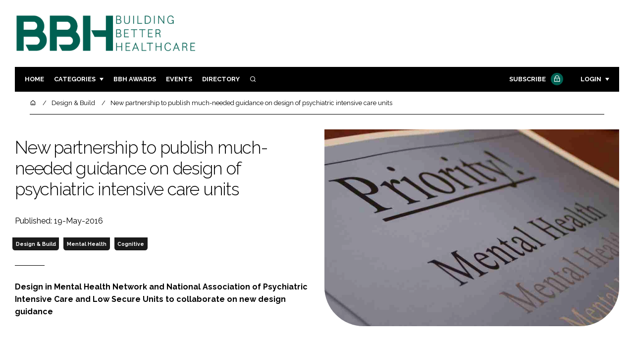

--- FILE ---
content_type: text/html; charset=UTF-8
request_url: https://buildingbetterhealthcare.com/news/article_page/New_partnership_to_publish_much-needed_guidance_on_design_of_psychiatric_intensive_care_units/118269
body_size: 12576
content:
<!DOCTYPE html>
<html lang="en">
<head>
            <script>(function (w, d, s, l, i) {
                w[l] = w[l] || [];
                w[l].push({
                    'gtm.start':
                        new Date().getTime(), event: 'gtm.js'
                });
                var f = d.getElementsByTagName(s)[0],
                    j = d.createElement(s), dl = l != 'dataLayer' ? '&l=' + l : '';
                j.async = true;
                j.src =
                    'https://www.googletagmanager.com/gtm.js?id=' + i + dl;
                f.parentNode.insertBefore(j, f);
            })(window, document, 'script', 'dataLayer', 'GTM-WR44HPH');</script>
        <meta charset="UTF-8">
    <title>New partnership to publish much-needed guidance on design of psychiatric intensive care units </title>
    <meta name="viewport" content="width=device-width, initial-scale=1.0">
    <meta name="theme-color" content="#FFF">
    <meta name="author" content="">
    <meta name="google-site-verification" content="bD4tV4Sl-EwlSwu4w1alwBUpBtTV_kAj0pkGjAarY-w">
    <meta name="yandex-verification" content="52377bb9620367bb">
    <meta itemprop="url" content="https://buildingbetterhealthcare.com/">
    <meta name="keywords" content="">
    <meta name="description" content="Design in Mental Health Network and National Association of Psychiatric Intensive Care and Low Secure Units to collaborate on new design guidance ">
            <link rel="icon" type="image/png" href="/favicon.png">
            <link rel="canonical" href="https://buildingbetterhealthcare.com/new-partnership-to-publish-much-needed-guidance-on-design-of-psychiatric-intensive-care-units--118269" />
    <meta property="og:url" content="https://buildingbetterhealthcare.com/news/article_page/New_partnership_to_publish_much-needed_guidance_on_design_of_psychiatric_intensive_care_units/118269">
    <meta property="og:title" content="New partnership to publish much-needed guidance on design of psychiatric intensive care units ">
    <meta property="og:description" content="Design in Mental Health Network and National Association of Psychiatric Intensive Care and Low Secure Units to collaborate on new design guidance ">
            <meta property="og:image"
              content="/article-image-alias/new-partnership-to-publish-much-needed-guidance.jpg">
        <meta property="og:image:alt" content="New partnership to publish much-needed guidance on design of psychiatric intensive care units ">
    <meta name="twitter:card" content="summary_large_image">
    <meta name="twitter:site" content="bbhawards">
    <meta name="twitter:creator" content="@hpcimedia">
    <meta name="twitter:title" content="New partnership to publish much-needed guidance on design of psychiatric intensive care units ">
    <meta name="twitter:description" content="Design in Mental Health Network and National Association of Psychiatric Intensive Care and Low Secure Units to collaborate on new design guidance ">
            <meta name="twitter:image"
              content="/article-image-alias/new-partnership-to-publish-much-needed-guidance.jpg">
        <link href="https://cdn.jsdelivr.net/npm/remixicon@3.2.0/fonts/remixicon.css" rel="stylesheet">
    <link rel="preconnect" href="https://fonts.googleapis.com">
    <link rel="preconnect" href="https://fonts.gstatic.com" crossorigin>
    <link href="https://fonts.googleapis.com/css2?family=Raleway:ital,wght@0,300;0,400;0,700;1,400;1,900&display=swap" rel="stylesheet">
            <link rel="stylesheet" href="/build/app_buildingbetterhealthcare.com.9776d2ae.css">
                <script src="/build/runtime.1b5762f4.js" defer></script><script src="/build/app_buildingbetterhealthcare.com.674c2e2c.js" defer></script>
        <script>
        document.addEventListener('DOMContentLoaded', function () {
                                    
            const cachedAdResponses = [];
            const lazyAdViewObserver = new IntersectionObserver(handleAdView, { threshold: [0.5] });
            const lazyImageObserver = new IntersectionObserver(handleLazyImages, { threshold: 0.05 });
            const lazyCSSBGImageObserver = new IntersectionObserver(handleLazyBGImages, { threshold: 0.05 });

            // Initialize
            reloadAds();
            observeImagesAndBG();

            // Event listeners
            window.addEventListener('resize', reloadAds);
            document.querySelector('.nav-toggler').addEventListener('click', toggleNav);
            document.querySelector('.search-dropdown .close-btn').addEventListener('click', closeSearchDropdown);
            document.querySelectorAll('.has-sub a').forEach(element => {
                element.addEventListener('click', () => toggleSubMenu(element));
            });

            // Functions
            function reloadAds() {
                document.querySelectorAll('.a1ds > a').forEach(generateAdViewEvent);
            }

            function handleAdView(entries) {
                entries.forEach(entry => {
                    if (entry.isIntersecting && entry.intersectionRatio > 0.5) {
                        lazyAdViewObserver.unobserve(entry.target);
                        confirmAdViewEvent(entry.target);
                    }
                });
            }

            function handleLazyImages(entries) {
                entries.forEach(entry => {
                    if (entry.isIntersecting) {
                        entry.target.childNodes.forEach(replacePictureSourceAndImgSets);
                        lazyImageObserver.unobserve(entry.target);
                    }
                });
            }

            function handleLazyBGImages(entries) {
                entries.forEach(entry => {
                    if (entry.isIntersecting) {
                        const realImageUrl = entry.target.getAttribute('data-bg');
                        entry.target.style.backgroundImage = `url(${realImageUrl})`;
                        lazyCSSBGImageObserver.unobserve(entry.target);
                    }
                });
            }

            function toggleNav() {
                const mainNavWrapper = document.querySelector('.main-nav-wrapper');
                mainNavWrapper.classList.toggle('open');
                this.classList.toggle('toggle-active');
            }

            function closeSearchDropdown() {
                document.querySelector('.search-dropdown').classList.remove('open');
            }

            function toggleSubMenu(element) {
                const parent = element.parentElement;
                const isOpen = parent.classList.toggle('open');
                if (isOpen) {
                    document.querySelectorAll('.has-sub').forEach(subElement => {
                        if (subElement !== parent) subElement.classList.remove('open');
                    });
                }
            }

            function generateAdViewEvent(element) {
                if (element.hasAttribute('data-is-loaded') || !element.dataset.url || !element.hasAttribute('data-is-mobile')) {
                    return;
                }
                const uniqueId = element.getAttribute('data-unique-id');
                if (uniqueId && cachedAdResponses[uniqueId]) {
                    return;
                }
                if (element.hasAttribute('data-is-mobile')) {
                    if ('1' === element.getAttribute('data-is-mobile') && !window.matchMedia("(max-width: 768px)").matches
                        || '0' === element.getAttribute('data-is-mobile') && window.matchMedia("(max-width: 768px)").matches) {
                        return;
                    }
                }
                const xhr = new XMLHttpRequest();
                xhr.onreadystatechange = function () {
                    if (this.readyState === 4 && this.status === 200) {
                        const data = JSON.parse(this.responseText);
                        element.href = data.redirect_url ??'';
                        element.dataset.confirmUrl = data.confirm_url;
                        element.dataset.closeUrl = data.close_url;
                        lazyAdViewObserver.observe(element);
                        element.setAttribute('data-is-loaded', 'true');
                        cachedAdResponses[uniqueId] = element;
                    }
                };
                xhr.open('POST', element.dataset.url, true); // ASynchronous request
                xhr.send();
            }

            function confirmAdViewEvent(element) {
                if (element.dataset.confirmUrl) {
                    const xhr = new XMLHttpRequest();
                    xhr.open('POST', element.dataset.confirmUrl, true);
                    xhr.send();
                }
            }

            function replacePictureSourceAndImgSets(element) {
                if (element.tagName === 'SOURCE') {
                    element.srcset = element.dataset.srcset;
                    delete element.dataset.srcset;
                } else if (element.tagName === 'IMG' && element.dataset.src) {
                    element.src = element.dataset.src;
                    delete element.dataset.src;
                }
            }

            function observeImagesAndBG() {
                document.querySelectorAll('picture').forEach(element => lazyImageObserver.observe(element));
                document.querySelectorAll('[data-bg]').forEach(img => lazyCSSBGImageObserver.observe(img));
            }
        });
    </script>

</head>
<body>
    <noscript>
        <iframe src="https://www.googletagmanager.com/ns.html?id=GTM-WR44HPH"
                height="0" width="0" style="display:none;visibility:hidden"></iframe>
    </noscript>
<header class="header">
    <div class="width-container wide">
        <div class="padding">
            <div class="header-top flex-mob-up align-items-center-mob-up justify-content-space-between-mob-up">
                <a href="https://buildingbetterhealthcare.com/" class="logo">
                    <img alt="Building Better Healthcare" src="/images/logo.svg"/>
                </a>
                                            </div>
            <div class="header-bottom">
                <nav class="main-nav-wrapper flex-sm-up align-items-center-sm-up justify-content-space-between-sm-up">
                    <button class="nav-toggler hide-show-sm-down" type="button" data-toggle="collapse"
                            aria-expanded="false"
                            aria-label="Toggle navigation"><span class="navbar-toggler-icon"><span></span></span>
                    </button>
                    <ul class="main-nav">
                                                                        <li><a href="/">Home</a></li>
                                                    <li class="has-sub"><a href="#">Categories</a>
                                <div class="dropdown wide">
                                    <ul>
                                                                                    <li itemprop="itemListElement" itemscope
                                                itemtype="https://schema.org/ListItem">
                                                <a itemprop="item"
                                                   title="Design &amp; Build"
                                                   href="/tag/design-and-build"><span
                                                            itemprop="name">Design &amp; Build</span>
                                                    <meta itemprop="position" content="1">
                                                </a>
                                            </li>
                                                                                    <li itemprop="itemListElement" itemscope
                                                itemtype="https://schema.org/ListItem">
                                                <a itemprop="item"
                                                   title="Patient Experience"
                                                   href="/tag/patient-experience"><span
                                                            itemprop="name">Patient Experience</span>
                                                    <meta itemprop="position" content="1">
                                                </a>
                                            </li>
                                                                                    <li itemprop="itemListElement" itemscope
                                                itemtype="https://schema.org/ListItem">
                                                <a itemprop="item"
                                                   title="Estates &amp; Facilities"
                                                   href="/tag/estates-and-facilities"><span
                                                            itemprop="name">Estates &amp; Facilities</span>
                                                    <meta itemprop="position" content="1">
                                                </a>
                                            </li>
                                                                                    <li itemprop="itemListElement" itemscope
                                                itemtype="https://schema.org/ListItem">
                                                <a itemprop="item"
                                                   title="Technology"
                                                   href="/tag/technology-devices"><span
                                                            itemprop="name">Technology</span>
                                                    <meta itemprop="position" content="1">
                                                </a>
                                            </li>
                                                                                                                            <li itemprop="itemListElement" itemscope itemtype="https://schema.org/ListItem">
                                                <a itemprop="item" title="Company News"
                                                   href="/people">
                                                    <span itemprop="name">Company News</span>
                                                    <meta itemprop="position" content="1">
                                                </a>
                                            </li>
                                                                            </ul>
                                    <ul>
                                                                                    <li itemprop="itemListElement" itemscope
                                                itemtype="https://schema.org/ListItem">
                                                <a itemprop="item"
                                                   title="Mental Health"
                                                   href="/tag/mental-health"><span
                                                            itemprop="name">Mental Health</span>
                                                    <meta itemprop="position" content="1">
                                                </a>
                                            </li>
                                                                                    <li itemprop="itemListElement" itemscope
                                                itemtype="https://schema.org/ListItem">
                                                <a itemprop="item"
                                                   title="Social Care"
                                                   href="/tag/social-care"><span
                                                            itemprop="name">Social Care</span>
                                                    <meta itemprop="position" content="1">
                                                </a>
                                            </li>
                                                                                    <li itemprop="itemListElement" itemscope
                                                itemtype="https://schema.org/ListItem">
                                                <a itemprop="item"
                                                   title="Sustainability"
                                                   href="/tag/sustainability"><span
                                                            itemprop="name">Sustainability</span>
                                                    <meta itemprop="position" content="1">
                                                </a>
                                            </li>
                                                                                    <li itemprop="itemListElement" itemscope
                                                itemtype="https://schema.org/ListItem">
                                                <a itemprop="item"
                                                   title="Furniture &amp; Fixtures"
                                                   href="/tag/furniture-and-fixtures"><span
                                                            itemprop="name">Furniture &amp; Fixtures</span>
                                                    <meta itemprop="position" content="1">
                                                </a>
                                            </li>
                                                                                    <li itemprop="itemListElement" itemscope
                                                itemtype="https://schema.org/ListItem">
                                                <a itemprop="item"
                                                   title="Digital"
                                                   href="/tag/digital"><span
                                                            itemprop="name">Digital</span>
                                                    <meta itemprop="position" content="1">
                                                </a>
                                            </li>
                                                                                    <li itemprop="itemListElement" itemscope
                                                itemtype="https://schema.org/ListItem">
                                                <a itemprop="item"
                                                   title="Infection Control"
                                                   href="/tag/infection-control"><span
                                                            itemprop="name">Infection Control</span>
                                                    <meta itemprop="position" content="1">
                                                </a>
                                            </li>
                                                                                    <li itemprop="itemListElement" itemscope
                                                itemtype="https://schema.org/ListItem">
                                                <a itemprop="item"
                                                   title="Medical Devices"
                                                   href="/tag/medical-devices"><span
                                                            itemprop="name">Medical Devices</span>
                                                    <meta itemprop="position" content="1">
                                                </a>
                                            </li>
                                                                                    <li itemprop="itemListElement" itemscope
                                                itemtype="https://schema.org/ListItem">
                                                <a itemprop="item"
                                                   title="Regulatory"
                                                   href="/tag/regulatory"><span
                                                            itemprop="name">Regulatory</span>
                                                    <meta itemprop="position" content="1">
                                                </a>
                                            </li>
                                                                            </ul>
                                </div>
                            </li>
                                                                            <li>
                                <a title="Building Better Healthcare Awards" href="/tag/building-better-healthcare-award">BBH Awards</a>
                            </li>
                                                                        <li><a href="/events">Events</a></li>
                        <li><a title="Directory" href="/directory">Directory</a></li>

                        <li class="has-sub search-dropdown"><a href="#"><i class="ri-search-line" aria-hidden="true"
                                                                           focusable="false"></i><span
                                        class="visually-hidden">Search</span></a>
                            <div class="dropdown">
                                <ul>
                                    <li itemscope itemtype="https://schema.org/WebSite">
                                        <meta itemprop="url" content="https://buildingbetterhealthcare.com/"/>
                                        <form class="colourway02 transparent-background" method="get" action="/search"
                                              itemprop="potentialAction" itemscope
                                              itemtype="https://schema.org/SearchAction">
                                            <div class="input-group">
                                                <input type="search" id="q" name="q" data-autocomplete-url="/ajax"
                                                       data-autocomplete-field="title" itemprop="query-input"
                                                       placeholder="Enter search term"
                                                       class="js-autocomplete form-control ui-autocomplete-input"
                                                       aria-describedby="search-addon" autocomplete="off">
                                                <meta itemprop="target"
                                                      content="https://buildingbetterhealthcare.com/search?q={q}">
                                                <button class="icon-btn" type="submit" id="search-addon">
                                                    <i aria-hidden="true" focusable="false"
                                                       class="ri-search-line ri-xl"></i>
                                                </button>
                                            </div>
                                            <span class="close-btn"><i aria-hidden="true" focusable="false" class="ri-close-line ri-xl"></i>Close search</span>
                                        </form>
                                    </li>
                                </ul>
                            </div>
                    </ul>
                                                                        <ul class="subscriber-nav logged-out">
                                <li class="subscribe-link"><a
                                            href="https://hpcimedia.com/service/signup-campaign/BBHSub">Subscribe
                                        <div class="locked-story">
                                            <div class="locked-story-inner"><i aria-hidden="true" focusable="false"
                                                                               class="ri-lock-line"></i></div>
                                        </div>
                                    </a></li>
                                <li class="has-sub subscriber-dropdown"><a href="#">Login</a>
                                        <div class="dropdown">
        <ul>
            <li>
                <form name="custom_user_authentication_form" method="post" action="/authentication" class="colourway02 transparent-background">
                
                <div class="icon-input-wrapper">
                    <i class="ri-mail-line ri-xl" aria-hidden="true" focusable="false"><span class="visually-hidden">Password</span></i>
                    <input type="email" id="custom_user_authentication_form_email" name="custom_user_authentication_form[email]" required="required" placeholder="Email" class="form-control" />
                </div>
                <div class="icon-input-wrapper">
                    <i class="ri-key-line ri-xl" aria-hidden="true" focusable="false"><span class="visually-hidden">Password</span></i>
                    <input type="password" id="custom_user_authentication_form_password" name="custom_user_authentication_form[password]" required="required" placeholder="Password" class="form-control" />
                </div>
                <div class="checkbox-wrapper">
                    <div class="mb-3"><div class="form-check"><input type="checkbox" id="custom_user_authentication_form__remember_me" name="custom_user_authentication_form[_remember_me]" class="form-check-input form-check-input" value="1" />
        <label class="form-check-label form-check-label" for="custom_user_authentication_form__remember_me">Remember me</label></div></div>
                </div>
                <input type="submit" class="btn btn-sm btn-dark m-2 hovered-shadow" value="Sign In">
                <a class="forgot-password-link-wrapper" href="mailto:subscriptions@hpcimedia.com?subject=Forgot password&body=Hello, I forgot my password">Forgot
                    password?</a>
                <span class="close-btn"> <i aria-hidden="true" focusable="false" class="ri-close-line ri-xl"></i>Close login form</span>
                
                </form>
            </li>
        </ul>
    </div>



                                </li>
                            </ul>

                            <script>
                                document.addEventListener("DOMContentLoaded", function () {
                                    document.querySelector('.subscriber-dropdown .close-btn').addEventListener('click', function () {
                                        document.querySelector('.subscriber-dropdown').classList.remove('open');
                                    });
                                });
                            </script>
                                                            </nav>
            </div>
                    </div>
    </div>
</header>
    <nav class="breadcrumb">
        <div class="width-container wide">
            <ul id="wo-breadcrumbs" class="breadcrumb" itemscope itemtype="http://schema.org/BreadcrumbList">
                <li itemprop="itemListElement" itemscope itemtype="http://schema.org/ListItem">
                    <a href="/" itemprop="item">
                        <i class="ri-home-5-line" aria-hidden="true" focusable="false"></i>
                        <span class="visually-hidden">Home</span>
                    </a>
                    <meta itemprop="name" content="Home"/>
                    <meta itemprop="position" content="1"/>
                </li>

                                    <li                            itemprop="itemListElement" itemscope itemtype="http://schema.org/ListItem">
                                                <a href="/tag/design-and-build" itemprop="item">
                    <span itemprop="name">
                        Design &amp; Build                    </span>
                        </a>
                        <meta itemprop="position" content="2"/>
                    </li>
                                    <li                            itemprop="itemListElement" itemscope itemtype="http://schema.org/ListItem">
                                                <a href="/new-partnership-to-publish-much-needed-guidance-on-design-of-psychiatric-intensive-care-units--118269" itemprop="item">
                    <span itemprop="name">
                        New partnership to publish much-needed guidance on design of psychiatric intensive care units                     </span>
                        </a>
                        <meta itemprop="position" content="3"/>
                    </li>
                            </ul>
        </div>
    </nav>


<div class="main">
                            <header class="article-header">
                        <div class="width-container wide">
                <div class="padding">
                    <div class="grid flex-mob-row">
                        <div class="column06 flex-sm-up align-items-center-sm-up mob-order02">
                            <div class="article-intro">
    <h1>New partnership to publish much-needed guidance on design of psychiatric intensive care units 
            </h1>
    <byline>
                Published: 19-May-2016
    </byline>

    
            <byline class="tags-byline">
            <div class="tags-background">
                                  <a href="/tag/design-and-build">Design &amp; Build</a>
                                  <a href="/tag/mental-health">Mental Health</a>
                                  <a href="/tag/cognitive">Cognitive</a>
                           </div>
        </byline>
    
    <p>Design in Mental Health Network and National Association of Psychiatric Intensive Care and Low Secure Units to collaborate on new design guidance </p>
</div>                        </div>
                        <div class="column06 mob-order01">
                                                        <div class="featured-image">
                                <div
                                        class="featured-image-inner article-featured-image "
                                        data-bg="/article-image-alias/new-partnership-to-publish-much-needed-guidance.jpg">
                                </div>
                            </div>
                        </div>
                    </div>
                </div>
            </div>
        </header>
    
    <div class="width-container">
        <div class="padding">
            <div class="article-wrapper flex-md-up justify-content-space-between-md-up">
                <article class="article">
                    
                    <p> A new partnership has been announced that will lead to the publication of much-needed guidance on the design of psychiatric intensive care units (PICUs). </p>
<p> At the <i> Design in Mental Health Conference</i>  in Birmingham earlier this week, Jenny Gill, chairman of the Design in Mental Health Network, revealed the organisation would be collaborating with the National Association of Psychiatric Intensive Care and Low Secure Units (NAPICU) on the standards. </p>
<p> Gill, who will be joint chairman of a new working group along with NAPICU’s Chris Dzikiti, said: “Today marks the start of an exciting and challenging joint venture – a venture that will improve the environment for service users and staff.” </p>
<p> The guidance will complement the national minimum standards and existing literature on PICU service delivery. However, very few of these existing resources pay any direct attention to the design of the built environment. </p>
<p> Dr Faisil Sethi, NAPICU vice chairman and a consultant psychiatrist and associate clinical director at South London & Maudsley NHS Foundation Trust, said: “PICU units are usually small and they cater for patients in an acutely-disturbed phase of a serious mental disorder. </p>
<p> “The reason the environment is so key and such a challenge is that there is a high rate of conflict and violence within these wards on a daily basis and the majority of patients have a psychosis. </p>
<p> “It’s a very dynamic environment and so much happens in these spaces. It’s not about locking a patient in their room and leaving them there. </p>
<p> “There are a lot more things that go into making it therapeutic, and that includes design. </p>
<p> “This joint work is about design and planning and how we build these environments.” </p>
<p> During June and July, stakeholder listening events will be held across the country. Draft guidance will then be drawn up and presented to the NAPICU conference in September, following which there will be a wider consultation exercise. The final guidance will be published in December. </p>
<p> It will look at everything from interior design, layout, maintenance and the various clinical and therapeutic spaces, to waste management, infection prevention and control, technical specification, and refurbishment. </p>
<p> Roland Dix, NAPICU’s editor-in-chief for the <i> Journal of Psychiatric Intensive Care & Low Secure Units</i>, and a consultant psychiatric intensive care and secure recovery nurse at the 2gether NHS Foundation Trust, said: “This is about pooling our efforts to get the best designs for psychiatric units. </p>
<p> “It’s about seeing, rather than just looking.” </p>





                    <section class="article-footer">
                        <div class="social-share-nav">
    <ul>
        <li>
            <a href="https://www.linkedin.com/shareArticle?mini=true&url=https://buildingbetterhealthcare.com/news/article_page/New_partnership_to_publish_much-needed_guidance_on_design_of_psychiatric_intensive_care_units/118269&title=New%20partnership%20to%20publish%20much-needed%20guidance%20on%20design%20of%20psychiatric%20intensive%20care%20units%20&summary=Design%20in%20Mental%20Health%20Network%20and%20National%20Association%20of%20Psychiatric%20Intensive%20Care%20and%20Low%20Secure%20Units%20to%20collaborate%20on%20new%20design%20guidance%20&source=https%3A%2F%2Fbuildingbetterhealthcare.com%2Fnews%2Farticle_page%2FNew_partnership_to_publish_much-needed_guidance_on_design_of_psychiatric_intensive_care_units%2F118269"
               target="_blank"
               title="Share on LinkedIn">
                <i aria-hidden="true" class="circle-icon large ri-linkedin-fill"></i>
                <span class="visually-hidden">Share on LinkedIn</span>
            </a>
        </li>
        <li>
            <a href="https://www.facebook.com/sharer/sharer.php?u=https%3A%2F%2Fbuildingbetterhealthcare.com%2Fnews%2Farticle_page%2FNew_partnership_to_publish_much-needed_guidance_on_design_of_psychiatric_intensive_care_units%2F118269"
               target="_blank"
               title="Share on Facebook">
                <i aria-hidden="true" class="circle-icon large ri-facebook-fill"></i>
                <span class="visually-hidden">Share on Facebook</span>
            </a>
        </li>
    </ul>
</div>
                                                                            <div class="block block-companies large">
                                                                <div class="block-inner">
                                    <div class="block-grid">
                                                                            </div>
                                                                            <div class="seeAlso">
                                            <ul>
                                                                                                                                                    <li>Companies:</li>
                                                                                                

                                                                                                    <li>
                                                        Step Communications
                                                    </li>
                                                                                                    <li>
                                                        South London and Maudsley NHS Foundation Trust
                                                    </li>
                                                                                                    <li>
                                                        2gether Foundation NHS Trust
                                                    </li>
                                                                                            </ul>
                                        </div>
                                                                        <a title="Directory" href="/directory"><span class="read-more arrow-link">See more</span></a>
                                </div>
                            </div>

                    </section>
                </article>
                <sidebar class="sidebar">
                                        
                                                                <div class="block tip-trigger">
                    <h3 class="has-icon block-header"><i class=" ri-heart-line" aria-hidden="true" focusable="false"></i>You may also like</h3>
                    <div class="block-inner">
                                                                            <a href="/tag/digital"
                               class="category-label">Digital</a>
                                                <a href="/the-role-of-epma-in-revolutionising-mental-health">
                            <div class="featured-image">
                                <div class="featured-image-inner" data-bg="/article-image-alias/the-role-of-epma-in-revolutionising-2.png"></div>
                            </div>
                            <h3>The role of ePMA in revolutionising mental health care</h3>
                            <span class="read-more arrow-link">Read more</span>
                            <div class="tooltip">Dr Barbara Arroyo, interim chief clinical information officer at South London and Maudsley NHS Foundation Trust (pictured below), recently spoke at the 2023 Better Meds Conference in London. Here, she discusses how Electronic Prescribing and Medicines Administration (ePMA) can revolutionise mental health care for improved patient outcomes
                                </div>
                        </a>
                    </div>
                </div>
                                                                                                                                                                                                                                        
                        <div class="block block-top-five">
        <h3 class="has-icon block-header"><i class=" ri-arrow-right-up-line" aria-hidden="true" focusable="false"></i>Trending
            Articles</h3>
        <div class="block-inner">
            <ol>
                                    <li>
                                                <div class="tip-trigger">
                            <a href="/exclusive-merit-relaunches-under-familiar-name-to-rebuild">
                                EXCLUSIVE: Merit relaunches under familiar name to rebuild modular capacity
                                <span class="tooltip">After the collapse of the original Merit Group left major NHS projects in limbo, former directors backed by Modulex and HBEM have launched Merit Industrialised Construction
                                                                    </span>
                            </a>
                        </div>
                    </li>
                                    <li>
                                                <div class="tip-trigger">
                            <a href="/logan-constructions-begins-work-on-8-4m-cdc-at">
                                Logan Constructions begins work on £8.4m CDC at Queen Victoria Hospital
                                <span class="tooltip">Logan Construction has begun building a new community diagnostic centre at Queen Victoria Hospital
                                                                    </span>
                            </a>
                        </div>
                    </li>
                                    <li>
                                                <div class="tip-trigger">
                            <a href="/nhs-calls-for-public-feedback-on-mount-vernon">
                                NHS calls for public feedback on Mount Vernon Cancer Centre relocation
                                <span class="tooltip">NHS England has launched a public consultation on proposals to relocate Mount Vernon Cancer Centre to a new purpose-built facility at Watford General Hospital
                                                                    </span>
                            </a>
                        </div>
                    </li>
                                    <li>
                                                <div class="tip-trigger">
                            <a href="/speller-metcalfe-delivers-18m-hereford-community-diagnostic-centre">
                                Speller Metcalfe delivers £18m Hereford Community Diagnostic Centre
                                <span class="tooltip">The construction firm has completed a new CDC for the Wye Valley NHS Trust, which was designed by Architype and Medical Architecture
                                                                    </span>
                            </a>
                        </div>
                    </li>
                                    <li>
                                                <div class="tip-trigger">
                            <a href="/new-community-diagnostic-centre-opens-at-milford-hospital">
                                New Community Diagnostic Centre opens at Milford Hospital
                                <span class="tooltip">The new Community Diagnostic Centre at Milford Hospital will significantly boost diagnostic capacity, offering thousands more MRI and CT scans each year
                                                                    </span>
                            </a>
                        </div>
                    </li>
                            </ol>
        </div>
    </div>
                    
                        <div class="block block-event">
        <h3 class="has-icon block-header"><i class=" ri-calendar-close-line" aria-hidden="true" focusable="false"></i>Upcoming
            event</h3>
        <div class="block-inner">
            <a href="/the-clinical-pharmacy-congress"
               class="block-inner event-block">
          <span>
            <i class="ri-calendar-event-line ri-2x"></i>
            <h3>The Clinical Pharmacy Congress</h3>
            <byline>8-9 May 2026 | London</byline>
          </span>
            </a>
            <a href="/events"><span
                        class="read-more arrow-link">See all</span></a>
        </div>
    </div>
                </sidebar>
            </div>
        </div>
    </div>

    <script>
        document.addEventListener("DOMContentLoaded", function () {
        // Replace &nbsp; in blockquote elements
        document.querySelectorAll("blockquote").forEach(function(blockquote) {
                blockquote.innerHTML = blockquote.innerHTML.replace(/&nbsp;/g, '');
            });

        /* FitVids 1.1 - Vanilla JS version */
        (function () {
            function fitVids(selector, options = {}) {
                const settings = {
                    customSelector: options.customSelector || null,
                    ignore: options.ignore || null,
                };

                if (!document.getElementById("fit-vids-style")) {
                    const css = `
                        .fluid-width-video-wrapper {
                            width: 100%;
                            position: relative;
                            padding: 0;
                        }
                        .fluid-width-video-wrapper iframe,
                        .fluid-width-video-wrapper object,
                        .fluid-width-video-wrapper embed {
                            position: absolute;
                            top: 0;
                            left: 0;
                            width: 100%;
                            height: 100%;
                }
                    `;
                    const style = document.createElement("style");
                    style.id = "fit-vids-style";
                    style.innerHTML = css;
                    document.head.appendChild(style);
                }

                const selectors = [
                    'iframe[src*="player.vimeo.com"]',
                    'iframe[src*="youtube.com"]',
                    'iframe[src*="youtube-nocookie.com"]',
                    'iframe[src*="kickstarter.com"][src*="video.html"]',
                    'object',
                    'embed',
                ];

                if (settings.customSelector) {
                    selectors.push(settings.customSelector);
                }

                const ignoreList = settings.ignore ? `.fitvidsignore, ${settings.ignore}` : ".fitvidsignore";

                document.querySelectorAll(selector).forEach(function(element) {
                    const videos = element.querySelectorAll(selectors.join(","));
                    videos.forEach(function(video) {
                        if (video.closest(ignoreList)) return;
                        if (video.tagName.toLowerCase() === "embed" && video.closest("object")) return;
                        if (video.closest(".fluid-width-video-wrapper")) return;

                        let height = video.tagName.toLowerCase() === "object" || !isNaN(parseInt(video.height)) ? parseInt(video.height) : video.clientHeight;
                        let width = !isNaN(parseInt(video.width)) ? parseInt(video.width) : video.clientWidth;
                        let aspectRatio = height / width;

                        const wrapper = document.createElement("div");
                        wrapper.className = "fluid-width-video-wrapper";
                        wrapper.style.paddingTop = (aspectRatio * 100) + "%";
                    video.parentNode.insertBefore(wrapper, video);
                    wrapper.appendChild(video);
                        video.removeAttribute("height");
                        video.removeAttribute("width");
                    });
                });
            }

            // Initialize FitVids on ".main" selector
            fitVids(".main");

            // Script for ad insertion based on article length and children count
            const regex = /(<([^>]+)>|\r\n|\n|\r)/ig;
            const primaryAd = document.querySelector('.mobile-ad-01')?.innerHTML || '';
            const secondaryAd = document.querySelector('.mobile-ad-02')?.innerHTML || '';
            const tertiaryAd = document.querySelector('.mobile-ad-03')?.innerHTML || '';

            const articleHeaderHeight = document.querySelector('.header')?.offsetHeight || 0;
            const articleContentHeight = document.querySelector('.article-header')?.offsetHeight + document.querySelector('.article')?.offsetHeight || 0;
            const article = document.querySelector('.article')?.textContent || '';
            const articleChildrenCount = document.querySelector('.article')?.children.length || 0;
            const articleCharCount = article.replace(regex, "").length;

            let childCount = 1;
            if (articleCharCount > 2000 && articleChildrenCount >= 10) {
                Array.from(document.querySelector('.article').children).forEach(function(para) {
                    const position = para.getBoundingClientRect().top;
                    if (childCount === 3) para.insertAdjacentHTML("afterend", primaryAd);
                    if (childCount === 7) para.insertAdjacentHTML("afterend", secondaryAd);
                    if (childCount === articleChildrenCount) para.insertAdjacentHTML("beforebegin", tertiaryAd);
                        childCount++;
                    });
                }
        })();
    });
    </script>
            <section class="you-may-also-like">
    <h2 class="span-header"><span>You may also like</span></h2>
    <div class="width-container wide">
        <div class="padding">
            <div class="fixed-grid">
                                                        <div class="block half-mob">
                                                <div class="block-inner tip-trigger">
                                                            <a href="/tag/digital"
                                   class="category-label">Digital</a>
                                                        <a href="/the-role-of-epma-in-revolutionising-mental-health">
                                <div class="featured-image">
                                                                            <div class="featured-image-inner"
                                             data-bg="/article-image-alias/the-role-of-epma-in-revolutionising-2.png"></div>
                                                                    </div>
                                <h3>The role of ePMA in revolutionising mental health care</h3>
                                <div class="tooltip above">Dr Barbara Arroyo, interim chief clinical information officer at South London and Maudsley NHS Foundation Trust (pictured below), recently spoke at the 2023 Better Meds Conference in London. Here, she discusses how Electronic Prescribing and Medicines Administration (ePMA) can revolutionise mental health care for improved patient outcomes
                                                                    </div>
                                <!--span class="read-more arrow-link">Read more</span-->
                            </a>
                        </div>
                    </div>
                                                        <div class="block half-mob">
                                                <div class="block-inner tip-trigger">
                                                            <a href="/tag/design-and-build"
                                   class="category-label">Design &amp; Build</a>
                                                        <a href="/topping-out-marks-milestone-for-65m-mental-health-unit-199919">
                                <div class="featured-image">
                                                                            <div class="featured-image-inner"
                                             data-bg="/article-image-alias/topping-out-marks-milestone-for-65m-mental.jpg"></div>
                                                                    </div>
                                <h3>Topping-out marks milestone for £65m mental health unit</h3>
                                <div class="tooltip above">Construction work continues at Pears Maudsley Centre in London
                                                                    </div>
                                <!--span class="read-more arrow-link">Read more</span-->
                            </a>
                        </div>
                    </div>
                                                        <div class="block half-mob">
                                                <div class="block-inner tip-trigger">
                                                            <a href="/tag/design-and-build"
                                   class="category-label">Design &amp; Build</a>
                                                        <a href="/construction-begins-on-new-mental-health-unit--174885">
                                <div class="featured-image">
                                                                            <div class="featured-image-inner"
                                             data-bg="/article-image-alias/construction-begins-on-new-mental-health.jpg"></div>
                                                                    </div>
                                <h3>Construction begins on new mental health unit </h3>
                                <div class="tooltip above">Building work starts to centralise and modernise mental health services in south London
                                                                    </div>
                                <!--span class="read-more arrow-link">Read more</span-->
                            </a>
                        </div>
                    </div>
                                                        <div class="block half-mob">
                                                <div class="block-inner tip-trigger">
                                                            <a href="/tag/digital"
                                   class="category-label">Digital</a>
                                                        <a href="/south-london-and-maudsley-deploys-oxehealth-s-digital-care-assistant-169768">
                                <div class="featured-image">
                                                                            <div class="featured-image-inner"
                                             data-bg="/article-image-alias/south-london-and-maudsley-deploys-oxehealth-s.jpg"></div>
                                                                    </div>
                                <h3>South London and Maudsley deploys Oxehealth’s Digital Care Assistant</h3>
                                <div class="tooltip above">Eileen Skellern 1 ward uses optical sensor technology to improve safety and monitor the physical health of patients
                                                                    </div>
                                <!--span class="read-more arrow-link">Read more</span-->
                            </a>
                        </div>
                    </div>
                                                        <div class="block half-mob">
                                                <div class="block-inner tip-trigger">
                                                            <a href="/tag/design-and-build"
                                   class="category-label">Design &amp; Build</a>
                                                        <a href="/green-light-for-new-inpatient-mental-health-facilities-at-london-hospital-168129">
                                <div class="featured-image">
                                                                            <div class="featured-image-inner"
                                             data-bg="/article-image-alias/green-light-for-new-inpatient-mental.jpg"></div>
                                                                    </div>
                                <h3>Green light for new inpatient mental health facilities at London hospital</h3>
                                <div class="tooltip above">Lambeth Hospital acute adult psychiatric services to move to purpose-built facility at Maudsley Hospital
                                                                    </div>
                                <!--span class="read-more arrow-link">Read more</span-->
                            </a>
                        </div>
                    </div>
                                                        <div class="block half-mob">
                                                <div class="block-inner tip-trigger">
                                                            <a href="/tag/design-and-build"
                                   class="category-label">Design &amp; Build</a>
                                                        <a href="/new-centre-of-excellence-for-children-and-young-people-s-mental-health-162209">
                                <div class="featured-image">
                                                                            <div class="featured-image-inner"
                                             data-bg="/article-image-alias/new-centre-of-excellence-for-children.jpg"></div>
                                                                    </div>
                                <h3>New centre of excellence for children and young people’s mental health</h3>
                                <div class="tooltip above">Plans unveiled for world-leading adolescent mental health facility at Maudsley Hospital
                                                                    </div>
                                <!--span class="read-more arrow-link">Read more</span-->
                            </a>
                        </div>
                    </div>
                                                        <div class="block half-mob">
                                                <div class="block-inner tip-trigger">
                                                            <a href="/tag/design-and-build"
                                   class="category-label">Design &amp; Build</a>
                                                        <a href="/building-a-health-centre-for-dulwich--153893">
                                <div class="featured-image">
                                                                            <div class="featured-image-inner"
                                             data-bg="/article-image-alias/building-a-health-centre-for-dulwich.jpg"></div>
                                                                    </div>
                                <h3>Building a health centre for Dulwich 
</h3>
                                <div class="tooltip above">Topping-out ceremony marks milestone in development
                                                                    </div>
                                <!--span class="read-more arrow-link">Read more</span-->
                            </a>
                        </div>
                    </div>
                                                    <div class="block height01">
                                                                                                                                                    <a href="https://hpcimedia.com/service/signup-campaign/BBHSub"
                               class="btn">Subscribe now</a>
                                            </div>
                            </div>
        </div>
    </div>
</section>    </div>
    <footer class="footer colourway02">
    <div class="footer-section">
        <div class="width-container wide">
            <div class="padding">
                                    <div class="grid">
                        <div class="column08 column-border">
                            <div class="block large">
                                <h2 class="headline">Become a <strong>Subscriber</strong></h2>
                                <p>Providing latest developments across the healthcare built environment as well as
                                    comprehensive technical articles, market analysis, product launches and key insights
                                    into people shaping the healthcare environment of the future.
                                    BBH is an integral source keeping industry professionals upto date, to educate and
                                    connect the industry addressing today’s challenges including, design and build,
                                    patient experience, technology, sustainability, mental health and governance.</p>
                                <a href="https://hpcimedia.com/service/signup-campaign/BBHSub"
                                   class="btn submit-btn">Subscribe now</a>
                                                                    <small class="already-subscriber">Already a subscriber?
                                        <a href="/authentication?redirect=/news/article_page/New_partnership_to_publish_much-needed_guidance_on_design_of_psychiatric_intensive_care_units/118269">
                                            Sign in here.
                                        </a>
                                    </small>
                                    <a title="Subscribe"
                                       href="/building-better-healthcare-is-the-premier-platform-covering"
                                       class="read-more arrow-link">Find out more</a>
                                                            </div>
                        </div>
                        <div class="column04 flex-sm-up align-items-center-sm-up">
                            <div class="block">
                                <h3 class="has-icon block-header"><i aria-hidden="true" focusable="false"
                                                                     class="ri-mail-line"></i>Get our newsletter</h3>
                                <div class="input-group">
                                    <input type="email" placeholder="Enter your email address" required>
                                    <button class="icon-btn" type="submit" id="search-addon"
                                            onclick="location.href='https://hpcimedia.com/service/signup-campaign/BBHeNews?email=' + this.previousElementSibling.value">
                                        <i class="ri-arrow-right-line ri-xl"></i>
                                    </button>
                                </div>
                                <h3 class="has-icon block-header"><i aria-hidden="true" focusable="false"
                                                                     class="ri-share-line"></i>Follow us</h3>
                                <div class="social-nav large">
                                    <ul>
                                                                                    <li>
                                                <a href="https://www.instagram.com/building_better_healthcare/"
                                                   target="blank"
                                                   title="Follow Building Better Healthcare on Instagram"><i
                                                            aria-hidden="true" focusable="false"
                                                            class="ri-instagram-fill ri-2x"></i><span
                                                            class="visually-hidden">Instagram</span></a></li>
                                                                                                                            <li>
                                                <a href="https://www.linkedin.com/showcase/building-better-healthcare/"
                                                   target="blank"
                                                   title="Follow Building Better Healthcare on LinkedIn"><i
                                                            aria-hidden="true" focusable="false"
                                                            class="ri-linkedin-fill ri-2x"></i><span
                                                            class="visually-hidden">LinkedIn</span></a></li>
                                                                                                                    </ul>
                                </div>
                            </div>
                        </div>
                    </div>
                            </div>
        </div>
    </div>
    <div class="footer-section">
        <div class="width-container wide">
            <div class="padding">
                <div class="grid">
                    <div class="column04">
                        <div class="logo"><img alt="Building Better Healthcare" src="/images/logo-white.png"/></div>
                    </div>
                    <div class="column08">
                        <div class="footer-links-wrapper grid">
                            <div class="column04">
                                <ul class="footer-links">
                                    <li>
                                        <a href="https://hpcimedia.com/buildingbetterhealthcare/">About Building Better Healthcare</a>
                                    </li>
                                    <li><a href="https://hpcimedia.com/">About HPCi Media</a></li>
                                    <li>
                                        <a href="https://hpcimedia.com/service/signup-campaign/BBHeNews">Newsletter
                                            sign up</a></li>
                                    <li><a href="https://hpcimedia.com/">Contact Us</a></li>
                                </ul>
                            </div>
                            <div class="column04">
                                <ul class="footer-links">
                                    <li><a href="https://hpcimedia.com/building-better-healthcare-awards/">Awards website</a>
                                    </li>
                                    <li><a href="https://hpcimedia.com/buildingbetterhealthcare/">Advertise</a></li>
                                    <li><a href="https://hpcimedia.com/tsandcs/">Terms and Conditions</a></li>
                                    <li><a href="https://hpcimedia.com/privacy-policy/">Privacy</a></li>
                                </ul>
                            </div>
                            <div class="column04">
                                <small>© HPCi Media Limited | Registered in England No. 06716035 | VAT GB 939828072 | a Claverley Group company</small>
                                <small>Registered office address:
                                    <br>One Anchorage Avenue,
                                    <br> Shrewsbury Business Park,
                                    <br>Shrewsbury,
                                    <br>SY2 6FG, UK.</small>
                            </div>
                        </div>
                    </div>
                </div>
            </div>
        </div>
    </div>
</footer></body>
</html>
